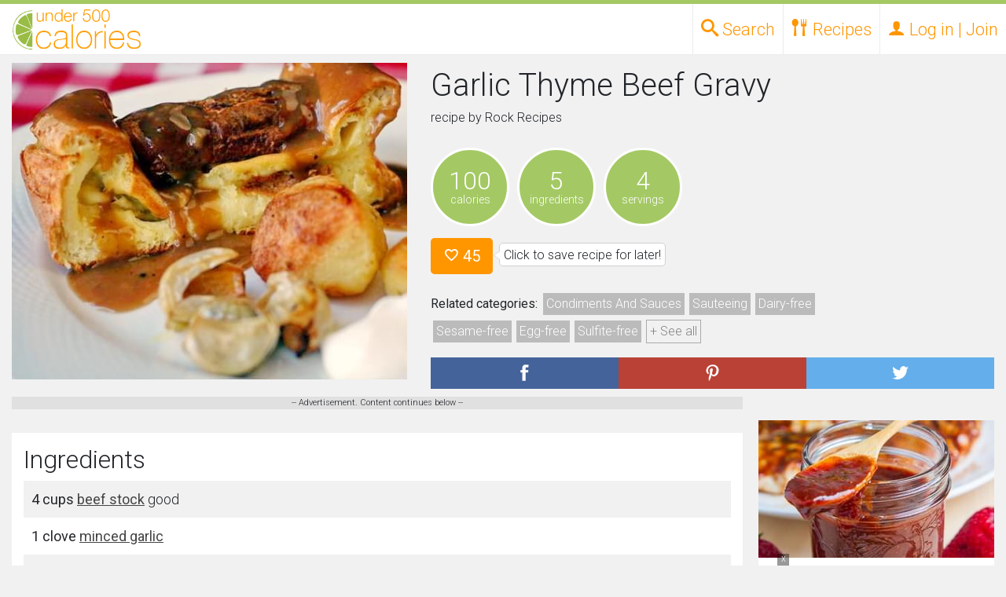

--- FILE ---
content_type: text/html; charset=utf-8
request_url: https://www.google.com/recaptcha/api2/aframe
body_size: 268
content:
<!DOCTYPE HTML><html><head><meta http-equiv="content-type" content="text/html; charset=UTF-8"></head><body><script nonce="6IjEiF3u-4eEDJf4Z4050w">/** Anti-fraud and anti-abuse applications only. See google.com/recaptcha */ try{var clients={'sodar':'https://pagead2.googlesyndication.com/pagead/sodar?'};window.addEventListener("message",function(a){try{if(a.source===window.parent){var b=JSON.parse(a.data);var c=clients[b['id']];if(c){var d=document.createElement('img');d.src=c+b['params']+'&rc='+(localStorage.getItem("rc::a")?sessionStorage.getItem("rc::b"):"");window.document.body.appendChild(d);sessionStorage.setItem("rc::e",parseInt(sessionStorage.getItem("rc::e")||0)+1);localStorage.setItem("rc::h",'1769599384810');}}}catch(b){}});window.parent.postMessage("_grecaptcha_ready", "*");}catch(b){}</script></body></html>

--- FILE ---
content_type: application/javascript; charset=utf-8
request_url: https://fundingchoicesmessages.google.com/f/AGSKWxU5UCdATYdeVntDfMJGaPEc7sfptYNnKTrbEFNiyuR0-kNqDujZsNSY0AaTYPlV95Ghh_hE0_c2S7PSxoN4CUObBa2OdGTk13daKmKYqo26YtreRTUOJcd0A4W_Ekc2Yws394E9S73UkvfYzx2rDfPbO4UdG0izGxTMuvXUV_GR_rhNyKmPYdlVlvsh/_/300x250px-/Ads.ashx/advpartnerinit._pop_ad./content_ad.
body_size: -1285
content:
window['955dc99b-bb8b-42ce-ab87-46dce1e0dfc1'] = true;